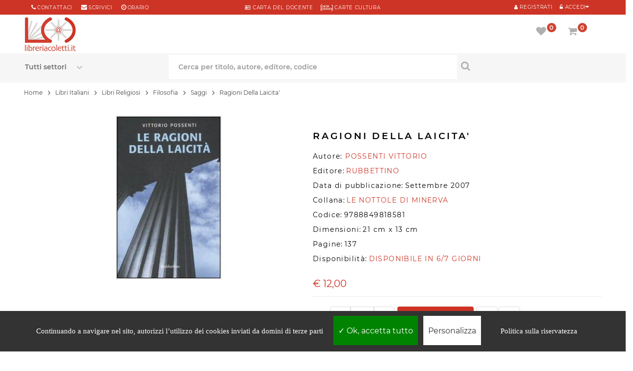

--- FILE ---
content_type: text/html; charset=UTF-8
request_url: https://www.libreriacoletti.it/libro/ragioni-della-laicita-possenti-vittorio/9788849818581
body_size: 16062
content:
<!DOCTYPE html>
<html lang="it">
<head>
<meta http-equiv="Content-type" content="text/html; charset=utf-8" />
<title>Ragioni Della Laicita' - Possenti Vittorio - Rubbettino</title>
<meta name="description" content="RAGIONI DELLA LAICITA' è un libro di POSSENTI VITTORIO, pubblicato da RUBBETTINO" />
<meta name="keywords" content="RAGIONI DELLA LAICITA', POSSENTI VITTORIO, libro RAGIONI DELLA LAICITA', libri di POSSENTI VITTORIO, compra online POSSENTI VITTORIO, ultimi libri POSSENTI VITTORIO, EAN 9788849818581" />
<meta name="author" content="POSSENTI VITTORIO">
<meta http-equiv="last-modified" content="2014-11-09@12:47:00 GMT" />
<meta name="robots" content="index,follow">
<link rel="shortcut icon" href="../../favicon.ico">
<link rel="icon" type="image/png" href="../../favicon-192x192.png" sizes="192x192">
<link rel="apple-touch-icon" sizes="180x180" href="../../apple-touch-icon-180x180.png">
<link rel="canonical" href="https://www.libreriacoletti.it/libro/ragioni-della-laicita-possenti-vittorio/9788849818581">
<meta name="viewport" content="width=device-width, initial-scale=1.0, maximum-scale=5.0, minimum-scale=1.0, user-scalable=yes">
<meta name="apple-mobile-web-app-capable" content="YES">
<meta name="apple-mobile-web-app-status-bar-style" content="black-translucent">
<meta name="apple-mobile-web-app-capable" content="YES">
<meta name="apple-mobile-web-app-status-bar-style" content="black-translucent">
<link rel="preload" href="../../font/montserrat-v14-latin-regular.woff2" as="font" type="font/woff2" crossorigin>
<link rel="preload" href="../../font/montserrat-v14-latin-600.woff2" as="font" type="font/woff2" crossorigin>
<link rel="preload" href="../../fonts/fontawesome-webfont.woff2?v=4.7.0" as="font" type="font/woff2" crossorigin>
<link rel="stylesheet" href="https://www.libreriacoletti.it/css/opt/dwopt-book.css" type="text/css" media="all">
<script type="text/javascript" src="../../js/jquery-3.4.1.min.js"></script>
<script type="text/javascript" src="../../js/bootstrap.min.js"></script>
<script type="text/javascript" src="https://www.libreriacoletti.it/js/opt/dwopt-book.js" async></script>
<script type="text/javascript" src="https://www.libreriacoletti.it/js/codex-fly.min.js" defer></script>
<link rel="preload" fetchpriority="high" as="image" href="../../images.php?filename=978884981858.jpg&t=l" type="image/jpeg"><style>
/* Tooltip container */
.tooltip-book {
 cursor:pointer;
  display: inline-block;
  
}

/* Tooltip text */
.tooltip-book .tooltiptext {top:-30px;
  visibility: hidden;
  width: 200px;
  background-color: #f6f6f6;
  color: #000;
  text-align: center;
  padding: 20px;
  border-radius: 6px;
 
  /* Position the tooltip text - see examples below! */
  position: absolute;
  z-index: 1;
}

/* Show the tooltip text when you mouse over the tooltip container */
.tooltip-book:hover .tooltiptext {
  visibility: visible;
}
</style>
<meta property="og:site_name" content="LibreriaColetti.it" />
<meta property="og:type" content="book" />
<meta property="og:title" content="Ragioni Della Laicita&#039;" />
<meta property="og:description" content="RAGIONI DELLA LAICITA' è un libro di POSSENTI VITTORIO, pubblicato da RUBBETTINO" />
<meta property="og:url" content="https://www.libreriacoletti.it/libro/ragioni-della-laicita-possenti-vittorio/9788849818581" />
<meta property="og:isbn" content="9788849818581" />
<meta property="og:image" content="https://www.libreriacoletti.it/images.php?filename=978884981858.jpg&t=l">
<script type="application/ld+json">
{
              "@context": "https://schema.org",
              "@type": "WebPage",
              "breadcrumb": "Libri Italiani > Libri Religiosi > Filosofia > Saggi",
              "mainEntity":{

               "@context": "https://schema.org",
               "@type": "Book",
               "@id": "978884981858",
               "url" : "https://www.libreriacoletti.it/libro/ragioni-della-laicita-possenti-vittorio/9788849818581",
               
               "author": 
               {
               "@type":"Person",
               "name":"POSSENTI VITTORIO"
               }
               ,
                              "bookFormat": "https://schema.org/Paperback",
               
               "datePublished" : "2007-09-24",
                              "image": "https://www.libreriacoletti.it/images.php?filename=978884981858.jpg&t=l",
               "inLanguage": "IT",
               "isbn": "9788849818581",
               "name": "Ragioni Della Laicita&#039;",
               "numberOfPages": "137",               "description": "Il dibattito sulla laicità è ripreso intensamente. Invece di restringerlo a una lotta per la supremazia tra le parti, è meglio comprenderlo come ricerca di una intesa tra pensiero religioso e pensiero secolare sui fondamenti prepolitici della vita civile e del diritto (vedi dialogo tra Habermas e Ratzinger), senza prendere l'imbeccata solo dalle scienze. La laicità ha le sue ragioni, che non sono forse quelle convenzionalmente attribuite ai cattolici, o viceversa ai 'laici'. Oggi la laicità va oltre il nesso religione-politica per investire le questioni bioetiche, la natura umana, la secolarizzazione, la domanda se lo scopo della politica sia solo la libertà. Questo accade in un'epoca in cui la religione torna nella sfera pubblica, mantenendo desta la sensibilità per le contraddizioni della modernizzazione. La 'nuova laicità' può giocare la sua parte nel contrastare l'attacco antiumanistico che si ripresenta nella storia e nella politica.",
                "offers": {
                    "@type": "Offer",
                    "availability": "https://schema.org/OutOfStock",
                    "itemCondition": "https://schema.org/NewCondition",
                    "price": "12.00",
                    "priceCurrency": "€"
                },
                "publisher": "RUBBETTINO",
                "potentialAction":{
                "@type":"ReadAction",
                 "target": {
                    "@type": "EntryPoint",
                    "urlTemplate": "https://www.libreriacoletti.it/libro/ragioni-della-laicita-possenti-vittorio/9788849818581",
                    "actionPlatform": [
                      "http://schema.org/DesktopWebPlatform",
                      "http://schema.org/AndroidPlatform",
                      "http://schema.org/IOSPlatform"
                    ]
                  },
                "expectsAcceptanceOf":{
                "@type":"Offer",
                "Price":"12.00",
                "category":"purchase",
                "priceCurrency":"EUR",
                "availability": "http://schema.org/OutOfStock",
                "eligibleRegion": [{
                        "@type": "Country",
                        "name": "IT"
                      },
                      {
                        "@type": "Country",
                        "name": "AR"
                      },
                      {
                        "@type": "Country",
                        "name": "AU"
                      },
                      {
                        "@type": "Country",
                        "name": "AT"
                      },
                      {
                        "@type": "Country",
                        "name": "AR"
                      },
                      {
                        "@type": "Country",
                        "name": "BE"
                      },
                      {
                        "@type": "Country",
                        "name": "BR"
                      },
                      {
                        "@type": "Country",
                        "name": "BG"
                      },
                      {
                        "@type": "Country",
                        "name": "CA"
                      },
                      {
                        "@type": "Country",
                        "name": "CL"
                      },
                      {
                        "@type": "Country",
                        "name": "CN"
                      },
                      {
                        "@type": "Country",
                        "name": "CO"
                      },
                      {
                        "@type": "Country",
                        "name": "HR"
                      },
                      {
                        "@type": "Country",
                        "name": "DK"
                      },
                      {
                        "@type": "Country",
                        "name": "KR"
                      },
                      {
                        "@type": "Country",
                        "name": "EC"
                      },
                      {
                        "@type": "Country",
                        "name": "EG"
                      },
                      {
                        "@type": "Country",
                        "name": "FI"
                      },
                      {
                        "@type": "Country",
                        "name": "FR"
                      },
                      {
                        "@type": "Country",
                        "name": "DE"
                      },
                      {
                        "@type": "Country",
                        "name": "UK"
                      },
                      {
                        "@type": "Country",
                        "name": "GR"
                      },
                      {
                        "@type": "Country",
                        "name": "IE"
                      },
                      {
                        "@type": "Country",
                        "name": "LV"
                      },
                      {
                        "@type": "Country",
                        "name": "LT"
                      },
                      {
                        "@type": "Country",
                        "name": "MT"
                      },
                      {
                        "@type": "Country",
                        "name": "MX"
                      },
                      {
                        "@type": "Country",
                        "name": "NO"
                      },
                      {
                        "@type": "Country",
                        "name": "NL"
                      },
                      {
                        "@type": "Country",
                        "name": "PY"
                      },
                      {
                        "@type": "Country",
                        "name": "PE"
                      },
                      {
                        "@type": "Country",
                        "name": "PL"
                      },
                      {
                        "@type": "Country",
                        "name": "PT"
                      },
                      {
                        "@type": "Country",
                        "name": "CZ"
                      },
                      {
                        "@type": "Country",
                        "name": "SK"
                      },
                      {
                        "@type": "Country",
                        "name": "RO"
                      },
                      {
                        "@type": "Country",
                        "name": "SM"
                      },
                      {
                        "@type": "Country",
                        "name": "SI"
                      },
                      {
                        "@type": "Country",
                        "name": "ES"
                      },
                      {
                        "@type": "Country",
                        "name": "SE"
                      },
                      {
                        "@type": "Country",
                        "name": "CH"
                      },
                      {
                        "@type": "Country",
                        "name": "HU"
                      },
                      {
                        "@type": "Country",
                        "name": "US"
                      },
                      {
                        "@type": "Country",
                        "name": "VE"
                      }
                      ]

}}}
}],
"datePublished" : "2007-09-24"
}
</script>
<script>
$(document).ready(function(){
$(".slidingDiv").hide();
$(".show_other").show();
$('.show_other').click(function(){
$(".slidingDiv").slideToggle();
});
});
var calculateWordDimensions = function(text, classes, escape) {
classes = classes || [];
if (escape === undefined) {
escape = true;
}
classes.push('textDimensionCalculation');
var div = document.createElement('div');
div.setAttribute('class', classes.join(' '));
if (escape) {
$(div).text(text);
} else {
div.innerHTML = text;
}
document.body.appendChild(div);
var dimensions = {
width : jQuery(div).outerWidth(),
height : jQuery(div).outerHeight()
};
div.parentNode.removeChild(div);
return dimensions;
};
</script>
<!--[if IE 9]> <link rel="stylesheet"css/ie9.css" type="text/css" media="all" /><![endif]-->
<style type="text/css">
.fancybox-margin{margin-right:17px;}.lists{overflow:hidden;}
.elimore > a, .elimore_showonly > a{display:block;padding:10px;text-align:center;text-transform:uppercase;color:#000;border: 0;border-bottom: 1px solid #eee;}
a:hover{color:000000;}
.textDimensionCalculation {position: absolute;visibility: hidden;font-size: 12px;font-family:  "Montserrat", sans-serif;height: auto;width: auto;white-space: nowrap;}
</style>
</head>
<body  itemscope="" itemtype="http://schema.org/Book" class="content-v6 index patternnone layout-full slider-imgpr-1 secondImage-1" data-content="content-v6">
<div id="wrapper"> 
<div class="wsmenucontainer"> 
<div class="bgr_header1"> 
<div class="container"> 
<div id="mobile_bar" class="col-sm-3"> 
<div class="button222">
<a class="" href="tel:+39066868490" title="Chiama al numero 066868490 per info"> <span class="fa fa-phone" aria-label="Chiama al numero 066868490 per info"></span> </a> 
</div>
<div class="button222">
<a class="" href="mailto:libreria@libreriacoletti.it" title="Scrivi a libreria@libreriacoletti.it"> <span class="fa fa-envelope" aria-label="Scrivi a libreria@libreriacoletti.it"></span> </a>
</div>
</div>
<div id="block_right" class="col-sm-4  col-xs-12"> 
<div class="sp_customhtml_1_1496147202827866761 spcustom_html"> 
<div> 
<div class="welcome-msg"> 
<div class="list-msg"> 
<div> 
<div style="margin-right: 0px;"> 
<span class="sp-ic fa fa-phone color-theme"></span> 
<a style="margin-right: 15px;" title="Contattaci" href="https://www.libreriacoletti.it/contatti-libreria-coletti.php">Contattaci</a> 
<span class="sp-ic fa fa-envelope color-theme"></span> 
<a title="libreria@libreriacoletti.it" href="mailto:libreria@libreriacoletti.it">scrivici</a> 
<span style="margin-left: 15px;" class="sp-ic fa fa-clock-o color-theme"></span> 
<a title="Orari Libreria Coletti" href="https://www.libreriacoletti.it/orario-libreria-coletti.php">orario</a> 
</div>
</div>
</div>
</div>
</div>
</div>
</div>
<div id="block_right1" class="DsNot col-sm-4  col-xs-12"> 
<div class="sp_customhtml_1_1496147202827866761 spcustom_html"> 
<div> 
<div class="welcome-msg"> 
<div> 
<div> 
<div style="text-align:center"> 
<ul class="list-msg">
<li>
<a href="https://www.libreriacoletti.it/carta-docente-libreria-coletti.php" title="Carta del docente"> <span class="sp-ic fa fa-address-card-o color-theme"></span> CARTA del DOCENTE</a> &nbsp; &nbsp; <a href="https://www.libreriacoletti.it/carte-cultura-libreria-coletti.php" title="Carte Cultura"> <span class="sp-ic color-theme"><img src="../../images/icona-carte-cultura.png" alt="Carte Cultura"></span> CARTE CULTURA</a>
</li>
</ul>
</div>
</div>
</div>
</div>
</div>
</div>
</div>
<div id="block_left" class="pull-right col-sm-4"> 
<div class="custom-header-area"> 

<div id="user_infoblock-top"> 
<div class="links">
<cite class="sp-ic fa fa-unlock-alt color-theme Registr1"></cite> 
<a href="javascript:void(0);" data-toggle="modal" data-target="#login_form"><span class="Registr">Accedi</span></a> 
</div>
</div>
<div id="user1_infoblock-top" style="float:right"> 
<div class="links">
<a href="../../login.php" title="My Account" rel="nofollow"> <span class="sp-ic fa fa-user color-theme Registr1"></span> <span class="Registr">Registrati</span> </a> 
</div>
</div>
<div class="modal fade" id="login_form" tabindex="-1" role="dialog" aria-hidden="true" style="display: none;"> 
<div class="modal-dialog block-popup-login"> 
<a href="javascript:void(0)" title="Close" class="close close-login" data-dismiss="modal">Close</a> 
<div class="tt_popup_login"></div>
<form method="post" class="login" id="login_ajax">
<div class="block-content"> 
<div class="col-reg registered-account" style="width:100%"> 
<div class="title_login">Accedi con i tuoi dati</div>
<div style="clear:both;width:100%;height:10px;"></div>
<div class="email-input"> 
<input type="text" class="input-text2" name="email" id="email" placeholder="Email">
</div>
<div class="pass-input"> 
<input class="input-text2" type="password" placeholder="Password" name="password" id="password">
</div>
<div class="ft-link-p">
<a href="../../recupero-password.php" title="Password Dimenticata">Password dimenticata?</a> 
</div>
<div class="actions"> 
<div class="submit-login"> 
<input type="submit" class="button bt-1" name="login" value="ACCEDI">
</div>
</div>
<div id="login_message"></div>
</div><div style="width:100%;clear:both;height:20px"></div>
<div class="col-reg login-customer"> 
<div class="title_page">Sei nuovo su libreriacoletti.it? 
</div>
<p class="note-reg"><strong><a href="https://www.libreriacoletti.it/login.php" alt="Registrati">Registrati ora!</a></strong></p>
<a href="" title="Register" class="btn-reg-popup"></a> </div>
</div>
</form>
<div class="clear"></div>
</div>
</div>   
                 
</div>
</div>
</div>
</div>
<div class="wsmobileheader clearfix"> 
<div style="position:absolute;z-index:99;width:60px;height:60px;"><a id="wsnavtoggle" class="wsanimated-arrow"><span></span></a> 
</div>
<span class="smllogo"><a class="logo" href="https://www.libreriacoletti.it" title="Libreria cattolica online"> 
<img class="lazy" data-src="../../images/libreria-cattolica.jpg" alt="Libreria cattolica online" width="104px" height:"74px;" src="../../images/libreria-cattolica.jpg">
</a></span> 
<div class="wssearch clearfix"> <i class="fa fa-search"></i> <i class="fa fa-times"></i> 
<div class="wssearchform clearfix"> 
<form action="../../search.php" method="post">
<div class="spr_selector" style="float:left"> 
<select class="spr_select" name="oggetto">
<option value="">Tutti i settori</option>
<option value="libri"> - Libri </option>
<option value="librispagnoli"> - Libri Spagnoli</option>
<option value="cd"> - CD </option>
<option value="dvd"> - DVD </option>
<option value="oggetto"> - Oggetti </option>
</select>
</div>
<input type="text" name="q" placeholder="Cerca per titolo, autore o editore">
</form>
</div>
</div>
<div class="p25 Mright5"> <nav class="wsmenu3 clearfix"> 
<ul class="wsmenu3-list">
<li class="wscarticon clearfix"> 
<div class="shopping_cart clearfix"> 
<a href="../../carrello.php" title="Vai al carrello" rel="nofollow"> <i class="fs fa-shopping-cart" id="shop_icon1" aria-hidden="true"></i>  <em class="roundpoint numprodcart">0</em><span class="hidetxt">Carrello</span></a> 
<div class="cart_block block exclusive" id="cart_infor"> 
<div class="block_content"> 
<div class="cart_block_list" style="z-index:999"> 
<p class="recent_items " style="display: none;">I tuoi prodottii <span>Prezzo</span></p>
<p class="cart_block_no_products" style="display: block;"> Il tuo carrello &eacute; vuoto </p>
<div class="list-products mCustomScrollbar _mCS_1 mCS_no_scrollbar"> 
<div  class="mCustomScrollBox mCS-light mCSB_vertical mCSB_inside" tabindex="0" style="max-height: none;"> 
<div class="mCSB_1_container mCSB_container mCS_y_hidden mCS_no_scrollbar_y" style="position: relative; left: 0px; top: 0px;" dir="ltr"> 
<dl class="products hide">
</dl>
</div>
<div class="mCSB_1_scrollbar_vertical mCSB_scrollTools mCSB_1_scrollbar mCS-light mCSB_scrollTools_vertical" style="display: none;"> 
<div class="mCSB_draggerContainer"> 
<div class="mCSB_1_dragger_vertical mCSB_dragger" style="position: absolute; min-height: 30px; top: 0px;" oncontextmenu="return false;"> 
<div class="mCSB_dragger_bar" style="line-height: 30px;"></div>
</div>
<div class="mCSB_draggerRail"></div>
</div>
</div>
</div>
</div>
<div class="cart-prices"> 
<div class="price-total">
<span class="price_text">Totale  : </span> <span class="price cart_block_total ajax_block_cart_total">&#8364; 0,00</span> 
</div>
<div class="buttons"> 
<a  class="btn btn-default button button-small" href="../../carrello.php" title="Vai al carrello" rel="nofollow"> Carrello </a> 
</div>
</div>
</div>
</div>
</div>
</div>
<div class="layer_cart_overlay"></div>
</li>
<li aria-haspopup="true" class="wsshopmyaccount"> 
<div class="shopping_cart clearfix"> 
<a href="../../account-preferiti.php" title="Vedi la tua lista preferiti" rel="nofollow"> <i class="fs fa-heart" aria-hidden="true" id="wish_icon1"></i>  <em class="roundpoint num_favorites">0</em><span class="hidetxt">Preferiti</span></a> 
<div class="cart_block block exclusive" id="wish_infor"> 
<div class="block_content"> 
                            
<div class="cart_block_list"> 
<p class="recent_items " style="display: none;">Preferiti <span>Prezzo</span></p>
<p class="cart_block_no_products" style="display: block;"> Nessun prodotto nella lista preferiti </p>
<div class="list-products mCustomScrollbar _mCS_1 mCS_no_scrollbar"> 
<div class="mCSB_1 mCustomScrollBox mCS-light mCSB_vertical mCSB_inside" tabindex="0" style="max-height: none;"> 
                        <div class="mCSB_1_container mCSB_container mCS_y_hidden mCS_no_scrollbar_y" style="position: relative; left: 0px; top: 0px;" dir="ltr"> 
                          <dl class="products hide">
                                                      </dl>
                        </div>
<div class="mCSB_1_scrollbar_vertical mCSB_scrollTools mCSB_1_scrollbar mCS-light mCSB_scrollTools_vertical" style="display: none;"> 
<div class="mCSB_draggerContainer"> 
<div class="mCSB_1_dragger_vertical mCSB_dragger" style="position: absolute; min-height: 30px; top: 0px;" oncontextmenu="return false;"> 
<div class="mCSB_dragger_bar" style="line-height: 30px;"></div>
</div>
<div class="mCSB_draggerRail"></div>
</div>
</div>
</div>
</div>
<div class="cart-prices"> 
<div class="buttons"> 
<a  class="btn btn-default button button-small" href="../../account-preferiti.php" title="Vedi la tua lista preferiti" rel="nofollow">  Preferiti </a> 
</div>
</div>
</div>
</div>
</div>
</div>
<div class="layer_cart_overlay"></div>
</li>
</ul>
</nav> 
</div>
</div>
</div>
  
<div class="headerfull">
<div class="row">
<div class="wsmain clearfix"> 
<div class="smllogo">
<a class="logo" href="https://www.libreriacoletti.it/" title="Libreria cattolica online"> <img src="../../images/libreria-cattolica.jpg" alt="Libreria cattolica online">  </a> 
</div>
<nav class="wsmenu clearfix"> 
<div class="overlapblackbg"></div>
<ul class="wsmenu-list">
<li aria-haspopup="true" class="linkMobMenu"><span class="wsmenu-click">
<i class="wsmenu-arrow fa fa-angle-right"></i></span>
<span class="wsmenu-click"><i class="wsmenu-arrow fa fa-angle-right"></i></span>
<a href="https://www.libreriacoletti.it/sconti-libri.php" class="navtext"><span></span>  <div class="dfd-list-icon-block text-center"> <img src="https://www.libreriacoletti.it/images/sconti.png" style="padding-right:5px">  </div> <span>Sconti e offerte</span></a>       
</li>
<li aria-haspopup="true" class="linkMobMenu"><span class="wsmenu-click">
<i class="wsmenu-arrow fa fa-angle-right"></i></span>
<span class="wsmenu-click"><i class="wsmenu-arrow fa fa-angle-right"></i></span>
<a href="https://www.libreriacoletti.it/carta-regalo-libreria-coletti.php" class="navtext"><span></span> <div class="dfd-list-icon-block text-center"> <img src="https://www.libreriacoletti.it/images/promo.png" style="padding-right:5px">  </div> <span>Carta regalo</span></a>       
</li>
<li aria-haspopup="true" class="linkMobMenu"><span class="wsmenu-click">
<i class="wsmenu-arrow fa fa-angle-right"></i></span>
<span class="wsmenu-click"><i class="wsmenu-arrow fa fa-angle-right"></i></span>
<a href="https://www.libreriacoletti.it/spedizione-libri.php" class="navtext"><span></span> <div class="dfd-list-icon-block text-center"> <img src="https://www.libreriacoletti.it/images/shipping2.png" style="padding-right:5px"> </div> <span>Spedizione gratuita</span></a>       
</li>
<li aria-haspopup="true" class="linkMobMenu"><span class="wsmenu-click">
<i class="wsmenu-arrow fa fa-angle-right"></i></span>
<span class="wsmenu-click"><i class="wsmenu-arrow fa fa-angle-right"></i></span>
<a href="https://www.libreriacoletti.it/librerie-condizioni-riservate.php" class="navtext"><span></span> <div class="dfd-list-icon-block text-center"> <img src="https://www.libreriacoletti.it/images/books-03.png" style="padding-right:5px"> </div> <span>Sei una libreria?</span></a>       
</li>
</ul>
</nav>  
<div class="p2 Mright"> <nav class="wsmenu2 clearfix"> 
<ul class="wsmenu2-list">        
<li class="wscarticon clearfix"> 
<div class="shopping_cart clearfix">
<a href="../../carrello.php" title="Vai al carrello" rel="nofollow"> <i class="fs fa-shopping-cart" id="shop_icon2" aria-hidden="true"></i> <em class="roundpoint numprodcart">0</em><span class="hidetxt">Carrello</span></a> 
<div class="cart_block block exclusive" id="cart_info"> 
<div class="block_content"> 
<div class="cart_block_list"> 
<p class="recent_items " style="display: none;">I tuoi prodotti <span>Prezzo</span></p>
<p class="cart_block_no_products" style="display: block;"> Il tuo carrello &egrave;  vuoto </p>
<div class="list-products mCustomScrollbar _mCS_1 mCS_no_scrollbar"> 
<div class="mCSB_1 mCustomScrollBox mCS-light mCSB_vertical mCSB_inside" tabindex="0" style="max-height: none;"> 
                          <div class=" mCSB_1_container mCSB_container mCS_y_hidden mCS_no_scrollbar_y" style="position: relative; left: 0px; top: 0px;" dir="ltr"> 
                            <dl class="products hide">
                                                          </dl>
                          </div>
<div class="mCSB_1_scrollbar_vertical mCSB_scrollTools mCSB_1_scrollbar mCS-light mCSB_scrollTools_vertical" style="display: none;"> 
<div class="mCSB_draggerContainer"> 
<div class="mCSB_1_dragger_vertical mCSB_dragger" style="position: absolute; min-height: 30px; top: 0px;" oncontextmenu="return false;"> 
<div class="mCSB_dragger_bar" style="line-height: 30px;"></div>
</div>
<div class="mCSB_draggerRail"></div>
</div>
</div>
</div>
</div>
<div class="cart-prices"> 
<div class="price-total"> 
<span class="price_text">Totale : </span> <span class="price cart_block_total ajax_block_cart_total">&#8364; 0,00</span> 
</div>
<div class="buttons"> 
<a class="btn btn-default button button-small" href="../../carrello.php" title="Vai al carrello" rel="nofollow"> Carrello </a> 
</div>
</div>
</div>
</div>
</div>
</div>
<div class="layer_cart_overlay"></div>
</li>
<li aria-haspopup="true" class="wsshopmyaccount"> 
<div class="shopping_cart clearfix">
<a href="../../account-preferiti.php" title="Vedi la tua lista preferiti" rel="nofollow"> <i class="fs fa-heart" aria-hidden="true" id="wish_icon2"></i>  <em class="roundpoint num_favorites">0</em><span class="hidetxt">Preferiti</span></a> 
<div class="cart_block block exclusive" id="wish_info"> 
<div class="block_content"> 
<div class="cart_block_list"> 
<p class="recent_items " style="display: none;">Preferiti <span>Prezzo</span></p>
<p class="cart_block_no_products" style="display: block;"> Nessun prodotto nella lista preferiti </p>
<div class="list-products mCustomScrollbar _mCS_1 mCS_no_scrollbar"> 
<div class="mCSB_1mCustomScrollBox mCS-light mCSB_vertical mCSB_inside" tabindex="0" style="max-height: none;"> 
                          <div class="mCSB_1_container mCSB_container mCS_y_hidden mCS_no_scrollbar_y" style="position: relative; left: 0px; top: 0px;" dir="ltr"> 
                            <dl class="products hide">
                                                          </dl>
                          </div>
<div class="mCSB_1_scrollbar_vertical mCSB_scrollTools mCSB_1_scrollbar mCS-light mCSB_scrollTools_vertical" style="display: none;"> 
<div class="mCSB_draggerContainer"> 
<div class=" mCSB_1_dragger_vertical mCSB_dragger" style="position: absolute; min-height: 30px; top: 0px;" oncontextmenu="return false;"> 
<div class="mCSB_dragger_bar" style="line-height: 30px;"></div>
</div>
<div class="mCSB_draggerRail"></div>
</div>
</div>
</div>
</div>
<div class="cart-prices"> 
<!--<div class="cart-prices-line first-line">
<span class="price_text">
Shipping :
</span>
<span class="price cart_block_shipping_cost ajax_cart_shipping_cost"> Spedizione gratuita! </span>
</div>
</div>-->
<div class="buttons">
<a class="btn btn-default button button-small" href="../../account-preferiti.php" title="Vedi la tua lista preferiti" rel="nofollow"> Preferiti </a> 
</div>
</div>
</div>
</div>
</div>
</div>
<div class="layer_cart_overlay"></div>
</li>
</ul>
</nav> 
</div>
</div> 
</div>
<div class="headerfull11 header_v6 "> 
<div class="row"> 
<div class="wsmain clearfix ">    
<div id="block_search" class="col-lg-12 col-md-888"> 
<div class="sp_searchpro"> 
<div id="sp_search_pro_1" class="spr-container"> 
<form class="sprsearch-form  hidden-box" method="get" action="../../search.php">
<div class="spr_selector"> 
<label class="fs fa-angle-down" for="oggetto" aria-label="Seleziona un settore"></label>
<select class="spr_select" name="oggetto" id="oggetto">
<option value="">Tutti settori</option>
<option value="">Tutti i settori</option>
<option value="libri"> - Libri </option>
<option value="librispagnoli"> - Libri Spagnoli</option>
<option value="cd"> - CD </option>
<option value="dvd"> - DVD </option>
<option value="oggetto"> - Articoli religiosi </option>
</select>
</div>
<div class="text-search" style="float:left"> 
<label for="q" aria-label="Cerca per titolo, autore, editore, codice"></label>
<input class="spr-query ac_input" type="text" name="q" id="q" value="" placeholder="Cerca per titolo, autore, editore, codice" autocomplete="off">
</div>
<button value="Search" class="spr-search-button" aria-label="Cerca per titolo, autore, editore, codice" type="submit"> <i class="fs fa-search " aria-hidden="true"></i> </button> 
</form>
</div>
</div>
</div>      
</div>
</div>
</div>
</div> 
</div> <div class="clearMin pdtop11"></div>
<div class="breadcrumb-container  pdBook">
<div class="container">
<div class="row">
<nav aria-label="breadcrumb">
  <div class="breadcrumb" vocab="https://schema.org/" typeof="BreadcrumbList"><span class="breadLink" property="itemListElement" typeof="ListItem"><a property="item" typeof="WebPage" href="https://www.libreriacoletti.it/"><span property="name">Home</span></a><meta property="position" content="1"></span>
<span class="navigation-pipe hidden-inline-block-sm hidden-inline-block-xs">&gt;</span> <span class="breadLink hidden-inline-block-sm hidden-inline-block-xs"><span property="itemListElement" typeof="ListItem"><a property="item" typeof="WebPage" href="https://www.libreriacoletti.it/libri-italiani.html"><span property="name">Libri Italiani</span></a><meta property="position" content="2"></span></span> <span class="navigation-pipe hidden-inline-block-sm hidden-inline-block-xs">&gt;</span> <span class="breadLink hidden-inline-block-sm hidden-inline-block-xs"><span property="itemListElement" typeof="ListItem"><a property="item" typeof="WebPage" href="https://www.libreriacoletti.it/libri-religiosi.html"><span property="name">Libri Religiosi</span></a><meta property="position" content="3"></span></span> <span class="navigation-pipe hidden-inline-block-sm hidden-inline-block-xs">&gt;</span> <span class="breadLink hidden-inline-block-sm hidden-inline-block-xs"><span property="itemListElement" typeof="ListItem"><a property="item" typeof="WebPage" href="https://www.libreriacoletti.it/libri-religiosi-filosofia.html"><span property="name">Filosofia</span></a><meta property="position" content="4"></span></span> <span class="navigation-pipe">&gt;</span> <span class="breadLink"><span property="itemListElement" typeof="ListItem"><a property="item" typeof="WebPage" href="https://www.libreriacoletti.it/libri-religiosi-filosofia-saggi.html"><span property="name">Saggi</span></a><meta property="position" content="5"></span></span> <span class="navigation-pipe">&gt;</span> <span class="breadText" property="itemListElement" typeof="ListItem"><span property="name">Ragioni Della Laicita'</span><meta property="position" content="6"></span></div>
</nav>
</div>
</div>
</div>
<div class="columns-container">
<div id="columns" class="pdtop container pdBook">
<div class="row">
<div class="content-info-product col-xs-12">
<div class="col-lg-6 col-md-6 col-sm-6 col-xs-book">
<div id="image-block" style="text-align:center"> <span id="view_full_size"> <img id="zoom_03" itemprop="image" src="../../images.php?filename=978884981858.jpg&t=l" alt="RAGIONI DELLA LAICITA&#039;" ></span></div><p class="resetimg clear no-print"> <span id="wrapResetImages" style="display: none;"> <a href="#" name="resetImages"> <i class="fa fa-repeat"></i> Visualizza tutte le immagini </a> </span> </p>
</div>
<div class=" col-lg-6 col-md-6 col-sm-6 col-xs-book">
<h1 class="product_name" itemprop="name">RAGIONI DELLA LAICITA&#039;</h1>
<p class="detail_statut"> <span class="detail_label">Autore: </span><span itemscope itemprop="author" itemtype="http://schema.org/Person"><a href="https://www.libreriacoletti.it/libri-di-possenti-vittorio.html"><span itemprop="name" class="detail_value">POSSENTI VITTORIO</span></a></span>&nbsp;</p><p></p>

<p class="detail_statut"> <span class="detail_label">Editore:</span> <span itemscope itemprop="publisher" itemtype="http://schema.org/Organization" class="detail_value"><a href="https://www.libreriacoletti.it/libri_rubbettino.html" itemprop="url" class="detail_value">RUBBETTINO</a></span></p>
<p class="detail_statut"> <span class="detail_label">Data di pubblicazione:</span> <span itemprop="datePublished" content="2007-09-24" class="detail_label">Settembre 2007</span></p>
<p class="detail_statut"> <span class="detail_label">Collana:</span> <a href="https://www.libreriacoletti.it/libri-della-collana-le-nottole-di-minerva.html"><span class="detail_value">LE NOTTOLE DI MINERVA</span></a></p>

<p class="detail_statut"> <span class="detail_label">Codice:</span> <span itemprop="isbn" class="detail_label">9788849818581</span></p>
<p class="detail_statut"> <span class="detail_label">Dimensioni:</span> <span class="detail_label">21 cm x 13 cm</span></p><p class="detail_statut"> <span class="detail_label">Pagine:</span> <span itemprop="numberOfPages" class="detail_label">137</span></p><p class="detail_statut"> <span class="detail_label">Disponibilità:</span> <span class="detail_value">DISPONIBILE IN 6/7 GIORNI</span></p>
<br />
<div class="content_prices clearfix">
<div class="price">
<p class="our_price_display" itemprop="offers" itemscope="" itemtype="http://schema.org/Offer">
<meta itemprop="url" content="https://www.libreriacoletti.it/libro/ragioni-della-laicita-possenti-vittorio/9788849818581"><link itemprop="availability" href="http://schema.org/OutOfStock" content="OutOfStock">
<span itemprop="priceCurrency" content="EUR" class="price product-price1"> € <span itemprop="price" content="12">12,00</span></span>

</p>
<p id="reduction_amount" style="display:none"> <span id="reduction_amount_display">  </span> </p>
<p id="old_price" class="hidden"> <span id="old_price_display"></span> </p>
</div>
<div class="clear"></div>
</div>
<!-- add to cart form-->
<form id="buy_block" action="" method="post">
<div class="box-info-product">
<div class="product_attributes clearfix">
<div id="quantity_wanted_p">
<label for="quantity" aria-label="Aggiungi un altro">Qt:</label>
<div class="qty">
<div class="number-input">
<button  type="button" aria-label="Diminuisci" onclick="this.parentNode.querySelector('#quantity').stepDown()" ></button>
<input type="number" id="quantity" name="quantity" class="quantity" value="1" min="1">
<button type="button" aria-label="Aggiungi" onclick="this.parentNode.querySelector('#quantity').stepUp()" class="plus"></button>
</div>
<input type="hidden" id="product_code" name="product_code" value="9788849818581" />
<input type="hidden" name="product_name" value="RAGIONI DELLA LAICITA&#039;" />
</div>
</div>
<div class="box-cart-bottom">
<div>
<p id="add_to_cart" class="buttons_bottom_block no-print ">
<button type="submit" name="Submit" class="exclusive add-to-cart" title="Aggiungi al carrello"> <i class="fb fa-shopping-cart" aria-hidden="true"></i> Aggiungi </button>
</p>
</div></div>
<div class="box-cart-bottom"> <div>
<div class="wishlist_button1">
<button class="addToWishlist wishlistProd_8" data-toggle="tooltip" title="Aggiungi il libro alla lista dei preferiti" href="javascript:void(0);" rel="nofollow"> <i class="fa fa-heart-o" aria-hidden="true" aria-label="Aggiungi il libro alla lista dei preferiti"></i> </button> </div>
<div class="btn-share sh"> <a class="button add_share" href="#" title="Share this"><i class="fa fa-share-alt" aria-hidden="true"></i></a>
<div class="ytc-sociamedia">
<div class="addthis_inline_follow_toolbox">
<div id="atftbx" class="at-follow-tbx-element addthis-smartlayers addthis-animated at4-show">
<div class="addthis_toolbox addthis_default_style">
<button class="at300b at-follow-btn" data-svc="facebook" data-svc-id="LibreriaColetti.it/" title="Segui Libreria Coletti su Facebook" href="http://www.facebook.com/LibreriaColetti.it/" target="_blank" rel="noreferrer">
<span >
<i class="fs fa-facebook" aria-hidden="true" aria-label="Segui Libreria Coletti su Facebook"></i>
</span>
</span></button><div class="atclear"></div></div></div>
</div>
</div>
</div>
</div>
</div>
</div>
</div>
</form>
<form class="cart_form" action="../../show_cart.php" method="post">
<input type="hidden" name="product_code" value="9788849818581" />
<input type="hidden" name="product_name" value="RAGIONI DELLA LAICITA&#039;" />
<input type="hidden" name="quantity" value="1" />
</form><p>
<div class="row">
  <div class="col-xs-1" style="text-align:center;min-height:70px;"><i class="fs fa-exclamation" aria-hidden="true"></i></div>
<div  class="col-xs-11 txBig" style="float:right;min-height:70px;"> Spedizione gratis per ordini sopra i 69,99 € <br />(per pagamenti effettuati con carta di credito o PayPal.)</div>
</div>
</p>
</div>

<div class="clearOgg"></div>

<div class="featured-products">
<h3 class="book_block"> Descrizione di "RAGIONI DELLA LAICITA&#039;" </h3>
</div>
<div class="tab-content">
<section id="idTab1" class="page-product-box active">
<div class="rte">
<div class="elimore txBig" itemprop="description"> Il dibattito sulla laicità è ripreso intensamente. Invece di restringerlo a una lotta per la supremazia tra le parti, è meglio comprenderlo come ricerca di una intesa tra pensiero religioso e pensiero secolare sui fondamenti prepolitici della vita civile e del diritto (vedi dialogo tra Habermas e Ratzinger), senza prendere l'imbeccata solo dalle scienze. La laicità ha le sue ragioni, che non sono forse quelle convenzionalmente attribuite ai cattolici, o viceversa ai 'laici'. Oggi la laicità va oltre il nesso religione-politica per investire le questioni bioetiche, la natura umana, la secolarizzazione, la domanda se lo scopo della politica sia solo la libertà. Questo accade in un'epoca in cui la religione torna nella sfera pubblica, mantenendo desta la sensibilità per le contraddizioni della modernizzazione. La 'nuova laicità' può giocare la sua parte nel contrastare l'attacco antiumanistico che si ripresenta nella storia e nella politica. </div>
<script src="../../js/jquery.elimore.js"></script>
<script>
$(".elimore").elimore();
$(".elimore_showonly").elimore({showOnly:true});
</script>
</div>
</section>
</div>
<div class="clearStatic"></div>
<div class="moduletable  featured-products ">
<div class="box-title">
<h3 class="title_block"> Altri libri dell'autore </h3>
<div class="bttutti1"> vedi tutti i libri di  <a href="https://www.libreriacoletti.it/libri-di-possenti-vittorio.html">POSSENTI VITTORIO</a></div>
</div>
<div class="extraslider-inner product_list grid " data-effect="none">
<div class="slidebook owl-carousel owl-theme">
<div class="item-wrapper"><div itemscope="" itemtype="http://schema.org/Book" class="product-container">
        
        <meta itemprop="isbn" content="9791222318974"> 
        
        <div class="left-block"><div class="product-image-container"><a class="product-image" href="https://www.libreriacoletti.it/libros-espanol/grandezza-della-metafisica-opere-teoretiche-scelte-vol-1/9791222318974" title="GRANDEZZA DELLA METAFISICA. OPERE TEORETICHE SCELTE. VOL. 1">
        <img itemprop="image" class="img_1 owl-lazy" src="[data-uri]" data-src="./../../images.php?filename=979122231897.jpg&amp;t=" content="./../../images.php?filename=979122231897.jpg&amp;t="  alt="GRANDEZZA DELLA METAFISICA. OPERE TEORETICHE SCELTE. VOL. 1" />
        </a>
        <div class="quick"> 
        <div class="quick-view-bgr"> 
        <a class="quick-view" href="https://www.libreriacoletti.it/libros-espanol/grandezza-della-metafisica-opere-teoretiche-scelte-vol-1/9791222318974" title="GRANDEZZA DELLA METAFISICA. OPERE TEORETICHE SCELTE. VOL. 1" data-rel=""><i class="fa fa-link"></i></a>
        </div>
        </div>
        </div><div class="right-block"><div class="eq"><h5 itemprop="name" class="product-name"><a href="https://www.libreriacoletti.it/libros-espanol/grandezza-della-metafisica-opere-teoretiche-scelte-vol-1/9791222318974" itemprop="url">GRANDEZZA DELLA METAFISICA. OPERE TEORETICHE SCELTE. VOL. 1</a></h5>        
        <h5 itemprop="author" class="product-autore" itemscope itemtype="http://schema.org/Person"><a href="https://www.libreriacoletti.it/libri-di-possenti-vittorio.html"  itemprop="url">Possenti Vittorio</a></h5></div>
        <div class="comments_note"><div class="star_content"></div>
        </div>
        <div class="price-box" itemprop="offers" itemscope="" itemtype="http://schema.org/Offer"><div class="price product-price"><meta itemprop="gtin13" content="9791222318974"><meta itemprop="url" content="https://www.libreriacoletti.it/libros-espanol/grandezza-della-metafisica-opere-teoretiche-scelte-vol-1/9791222318974"><meta itemprop="availability" href="http://schema.org/OutOfStock" content="OutOfStock"><span class="b-product_price-sales"><span itemprop="priceCurrency" content="EUR">&euro;</span> <span itemprop="price" content="30">30,00</span></span></div>
        </div>
        </div>
        </div>
        </div></div><div class="item-wrapper"><div itemscope="" itemtype="http://schema.org/Book" class="product-container">
        
        <meta itemprop="isbn" content="9791222318981"> 
        
        <div class="left-block"><div class="product-image-container"><a class="product-image" href="https://www.libreriacoletti.it/libros-espanol/grandezza-della-metafisica-opere-teoretiche-scelte-vol-2/9791222318981" title="GRANDEZZA DELLA METAFISICA. OPERE TEORETICHE SCELTE. VOL. 2">
        <img itemprop="image" class="img_1 owl-lazy" src="[data-uri]" data-src="./../../images.php?filename=979122231898.jpg&amp;t=" content="./../../images.php?filename=979122231898.jpg&amp;t="  alt="GRANDEZZA DELLA METAFISICA. OPERE TEORETICHE SCELTE. VOL. 2" />
        </a>
        <div class="quick"> 
        <div class="quick-view-bgr"> 
        <a class="quick-view" href="https://www.libreriacoletti.it/libros-espanol/grandezza-della-metafisica-opere-teoretiche-scelte-vol-2/9791222318981" title="GRANDEZZA DELLA METAFISICA. OPERE TEORETICHE SCELTE. VOL. 2" data-rel=""><i class="fa fa-link"></i></a>
        </div>
        </div>
        </div><div class="right-block"><div class="eq"><h5 itemprop="name" class="product-name"><a href="https://www.libreriacoletti.it/libros-espanol/grandezza-della-metafisica-opere-teoretiche-scelte-vol-2/9791222318981" itemprop="url">GRANDEZZA DELLA METAFISICA. OPERE TEORETICHE SCELTE. VOL. 2</a></h5>        
        <h5 itemprop="author" class="product-autore" itemscope itemtype="http://schema.org/Person"><a href="https://www.libreriacoletti.it/libri-di-possenti-vittorio.html"  itemprop="url">Possenti Vittorio</a></h5></div>
        <div class="comments_note"><div class="star_content"></div>
        </div>
        <div class="price-box" itemprop="offers" itemscope="" itemtype="http://schema.org/Offer"><div class="price product-price"><meta itemprop="gtin13" content="9791222318981"><meta itemprop="url" content="https://www.libreriacoletti.it/libros-espanol/grandezza-della-metafisica-opere-teoretiche-scelte-vol-2/9791222318981"><meta itemprop="availability" href="http://schema.org/OutOfStock" content="OutOfStock"><span class="b-product_price-sales"><span itemprop="priceCurrency" content="EUR">&euro;</span> <span itemprop="price" content="25">25,00</span></span></div>
        </div>
        </div>
        </div>
        </div></div><div class="item-wrapper"><div itemscope="" itemtype="http://schema.org/Book" class="product-container">
        
        <meta itemprop="isbn" content="9791259845566"> 
        
        <div class="left-block"><div class="product-image-container"><a class="product-image" href="https://www.libreriacoletti.it/libro/una-nuova-partenza-teologia-politica-e-filosofia-della-storia/9791259845566" title="UNA NUOVA PARTENZA TEOLOGIA POLITICA E FILOSOFIA DELLA STORIA">
        <img itemprop="image" class="img_1 owl-lazy" src="[data-uri]" data-src="./../../images.php?filename=979125984556.jpg&amp;t=" content="./../../images.php?filename=979125984556.jpg&amp;t="  alt="UNA NUOVA PARTENZA TEOLOGIA POLITICA E FILOSOFIA DELLA STORIA" />
        </a>
        <div class="quick"> 
        <div class="quick-view-bgr"> 
        <a class="quick-view" href="https://www.libreriacoletti.it/libro/una-nuova-partenza-teologia-politica-e-filosofia-della-storia/9791259845566" title="UNA NUOVA PARTENZA TEOLOGIA POLITICA E FILOSOFIA DELLA STORIA" data-rel=""><i class="fa fa-link"></i></a>
        </div>
        </div>
        </div><div class="right-block"><div class="eq"><h5 itemprop="name" class="product-name"><a href="https://www.libreriacoletti.it/libro/una-nuova-partenza-teologia-politica-e-filosofia-della-storia/9791259845566" itemprop="url">UNA NUOVA PARTENZA TEOLOGIA POLITICA E FILOSOFIA DELLA STORIA</a></h5>        
        <h5 itemprop="author" class="product-autore" itemscope itemtype="http://schema.org/Person"><a href="https://www.libreriacoletti.it/libri-di-possenti-vittorio.html"  itemprop="url">Possenti Vittorio</a></h5></div>
        <div class="comments_note"><div class="star_content"></div>
        </div>
        <div class="price-box" itemprop="offers" itemscope="" itemtype="http://schema.org/Offer"><div class="price product-price"><meta itemprop="gtin13" content="9791259845566"><meta itemprop="url" content="https://www.libreriacoletti.it/libro/una-nuova-partenza-teologia-politica-e-filosofia-della-storia/9791259845566"><meta itemprop="availability" href="http://schema.org/OutOfStock" content="OutOfStock"><span class="b-product_price-sales"><span itemprop="priceCurrency" content="EUR">&euro;</span> <span itemprop="price" content="25">25,00</span></span></div>
        </div>
        </div>
        </div>
        </div></div><div class="item-wrapper"><div itemscope="" itemtype="http://schema.org/Book" class="product-container">
        
        <meta itemprop="isbn" content="9788838253164"> 
        
        <div class="left-block"><div class="product-image-container"><a class="product-image" href="https://www.libreriacoletti.it/libro/incontrare-l-esistenza-jacques-maritain-e-la-metafisica/9788838253164" title="INCONTRARE L&#039;ESISTENZA JACQUES MARITAIN E LA METAFISICA">
        <img itemprop="image" class="img_1 owl-lazy" src="[data-uri]" data-src="./../../images.php?filename=978883825316.jpg&amp;t=" content="./../../images.php?filename=978883825316.jpg&amp;t="  alt="INCONTRARE L'ESISTENZA JACQUES MARITAIN E LA METAFISICA" />
        </a>
        <div class="quick"> 
        <div class="quick-view-bgr"> 
        <a class="quick-view" href="https://www.libreriacoletti.it/libro/incontrare-l-esistenza-jacques-maritain-e-la-metafisica/9788838253164" title="INCONTRARE L&#039;ESISTENZA JACQUES MARITAIN E LA METAFISICA" data-rel=""><i class="fa fa-link"></i></a>
        </div>
        </div>
        </div><div class="right-block"><div class="eq"><h5 itemprop="name" class="product-name"><a href="https://www.libreriacoletti.it/libro/incontrare-l-esistenza-jacques-maritain-e-la-metafisica/9788838253164" itemprop="url">INCONTRARE L&#039;ESISTENZA JACQUES MARITAIN E LA METAFISICA</a></h5>        
        <h5 itemprop="author" class="product-autore" itemscope itemtype="http://schema.org/Person"><a href="https://www.libreriacoletti.it/libri-di-possenti-vittorio.html"  itemprop="url">Possenti Vittorio</a></h5></div>
        <div class="comments_note"><div class="star_content"></div>
        </div>
        <div class="price-box" itemprop="offers" itemscope="" itemtype="http://schema.org/Offer"><div class="price product-price"><meta itemprop="gtin13" content="9788838253164"><meta itemprop="url" content="https://www.libreriacoletti.it/libro/incontrare-l-esistenza-jacques-maritain-e-la-metafisica/9788838253164"><meta itemprop="availability" href="http://schema.org/OutOfStock" content="OutOfStock"><span class="b-product_price-sales"><span itemprop="priceCurrency" content="EUR">&euro;</span> <span itemprop="price" content="17.5">17,50</span></span></div>
        </div>
        </div>
        </div>
        </div></div><div class="item-wrapper"><div itemscope="" itemtype="http://schema.org/Book" class="product-container">
        
        <meta itemprop="isbn" content="9791259841995"> 
        
        <div class="left-block"><div class="product-image-container"><a class="product-image" href="https://www.libreriacoletti.it/libro/una-nuova-partenza-teologia-politica-e-filosofia-della-storia-/9791259841995" title="UNA NUOVA PARTENZA TEOLOGIA POLITICA E FILOSOFIA DELLA STORIA ">
        <img itemprop="image" class="img_1 owl-lazy" src="[data-uri]" data-src="./../../images.php?filename=979125984199.jpg&amp;t=" content="./../../images.php?filename=979125984199.jpg&amp;t="  alt="UNA NUOVA PARTENZA TEOLOGIA POLITICA E FILOSOFIA DELLA STORIA " />
        </a>
        <div class="quick"> 
        <div class="quick-view-bgr"> 
        <a class="quick-view" href="https://www.libreriacoletti.it/libro/una-nuova-partenza-teologia-politica-e-filosofia-della-storia-/9791259841995" title="UNA NUOVA PARTENZA TEOLOGIA POLITICA E FILOSOFIA DELLA STORIA " data-rel=""><i class="fa fa-link"></i></a>
        </div>
        </div>
        </div><div class="right-block"><div class="eq"><h5 itemprop="name" class="product-name"><a href="https://www.libreriacoletti.it/libro/una-nuova-partenza-teologia-politica-e-filosofia-della-storia-/9791259841995" itemprop="url">UNA NUOVA PARTENZA TEOLOGIA POLITICA E FILOSOFIA DELLA STORIA </a></h5>        
        <h5 itemprop="author" class="product-autore" itemscope itemtype="http://schema.org/Person"><a href="https://www.libreriacoletti.it/libri-di-possenti-vittorio.html"  itemprop="url">Possenti Vittorio</a></h5></div>
        <div class="comments_note"><div class="star_content"></div>
        </div>
        <div class="price-box" itemprop="offers" itemscope="" itemtype="http://schema.org/Offer"><div class="price product-price"><meta itemprop="gtin13" content="9791259841995"><meta itemprop="url" content="https://www.libreriacoletti.it/libro/una-nuova-partenza-teologia-politica-e-filosofia-della-storia-/9791259841995"><meta itemprop="availability" href="http://schema.org/OutOfStock" content="OutOfStock"><span class="b-product_price-sales"><span itemprop="priceCurrency" content="EUR">&euro;</span> <span itemprop="price" content="25">25,00</span></span></div>
        </div>
        </div>
        </div>
        </div></div><div class="item-wrapper"><div itemscope="" itemtype="http://schema.org/Book" class="product-container">
        
        <meta itemprop="isbn" content="9788869925573"> 
        
        <div class="left-block"><div class="product-image-container"><a class="product-image" href="https://www.libreriacoletti.it/libro/ritorno-all-essere-addio-alla-metafisica-moderna/9788869925573" title="RITORNO ALL&#039;ESSERE. ADDIO ALLA METAFISICA MODERNA">
        <img itemprop="image" class="img_1 owl-lazy" src="[data-uri]" data-src="./../../images.php?filename=978886992557.jpg&amp;t=" content="./../../images.php?filename=978886992557.jpg&amp;t="  alt="RITORNO ALL'ESSERE. ADDIO ALLA METAFISICA MODERNA" />
        </a>
        <div class="quick"> 
        <div class="quick-view-bgr"> 
        <a class="quick-view" href="https://www.libreriacoletti.it/libro/ritorno-all-essere-addio-alla-metafisica-moderna/9788869925573" title="RITORNO ALL&#039;ESSERE. ADDIO ALLA METAFISICA MODERNA" data-rel=""><i class="fa fa-link"></i></a>
        </div>
        </div>
        </div><div class="right-block"><div class="eq"><h5 itemprop="name" class="product-name"><a href="https://www.libreriacoletti.it/libro/ritorno-all-essere-addio-alla-metafisica-moderna/9788869925573" itemprop="url">RITORNO ALL&#039;ESSERE. ADDIO ALLA METAFISICA MODERNA</a></h5>        
        <h5 itemprop="author" class="product-autore" itemscope itemtype="http://schema.org/Person"><a href="https://www.libreriacoletti.it/libri-di-possenti-vittorio.html"  itemprop="url">Possenti Vittorio</a></h5></div>
        <div class="comments_note"><div class="star_content"></div>
        </div>
        <div class="price-box" itemprop="offers" itemscope="" itemtype="http://schema.org/Offer"><div class="price product-price"><meta itemprop="gtin13" content="9788869925573"><meta itemprop="url" content="https://www.libreriacoletti.it/libro/ritorno-all-essere-addio-alla-metafisica-moderna/9788869925573"><meta itemprop="availability" href="http://schema.org/OutOfStock" content="OutOfStock"><span class="b-product_price-sales"><span itemprop="priceCurrency" content="EUR">&euro;</span> <span itemprop="price" content="29">29,00</span></span></div>
        </div>
        </div>
        </div>
        </div></div><div class="item-wrapper"><div itemscope="" itemtype="http://schema.org/Book" class="product-container">
        
        <meta itemprop="isbn" content="9788849850048"> 
        
        <div class="left-block"><div class="product-image-container"><a class="product-image" href="https://www.libreriacoletti.it/libro/diritti-umani-l-eta-delle-pretese/9788849850048" title="DIRITTI UMANI. L&#039;ETA&#039; DELLE PRETESE">
        <img itemprop="image" class="img_1 owl-lazy" src="[data-uri]" data-src="./../../images.php?filename=978884985004.jpg&amp;t=" content="./../../images.php?filename=978884985004.jpg&amp;t="  alt="DIRITTI UMANI. L'ETA' DELLE PRETESE" />
        </a>
        <div class="quick"> 
        <div class="quick-view-bgr"> 
        <a class="quick-view" href="https://www.libreriacoletti.it/libro/diritti-umani-l-eta-delle-pretese/9788849850048" title="DIRITTI UMANI. L&#039;ETA&#039; DELLE PRETESE" data-rel=""><i class="fa fa-link"></i></a>
        </div>
        </div>
        </div><div class="right-block"><div class="eq"><h5 itemprop="name" class="product-name"><a href="https://www.libreriacoletti.it/libro/diritti-umani-l-eta-delle-pretese/9788849850048" itemprop="url">DIRITTI UMANI. L&#039;ETA&#039; DELLE PRETESE</a></h5>        
        <h5 itemprop="author" class="product-autore" itemscope itemtype="http://schema.org/Person"><a href="https://www.libreriacoletti.it/libri-di-possenti-vittorio.html"  itemprop="url">Possenti Vittorio</a></h5></div>
        <div class="comments_note"><div class="star_content"></div>
        </div>
        <div class="price-box" itemprop="offers" itemscope="" itemtype="http://schema.org/Offer"><div class="price product-price"><meta itemprop="gtin13" content="9788849850048"><meta itemprop="url" content="https://www.libreriacoletti.it/libro/diritti-umani-l-eta-delle-pretese/9788849850048"><meta itemprop="availability" href="http://schema.org/OutOfStock" content="OutOfStock"><span class="b-product_price-sales"><span itemprop="priceCurrency" content="EUR">&euro;</span> <span itemprop="price" content="16">16,00</span></span></div>
        </div>
        </div>
        </div>
        </div></div><div class="item-wrapper"><div itemscope="" itemtype="http://schema.org/Book" class="product-container">
        
        <meta itemprop="isbn" content="9788869920349"> 
        
        <div class="left-block"><div class="product-image-container"><a class="product-image" href="https://www.libreriacoletti.it/libro/il-realismo-e-la-fine-della-filosofia-moderna-/9788869920349" title="IL REALISMO E LA FINE DELLA FILOSOFIA MODERNA ">
        <img itemprop="image" class="img_1 owl-lazy" src="[data-uri]" data-src="./../../images.php?filename=978886992034.jpg&amp;t=" content="./../../images.php?filename=978886992034.jpg&amp;t="  alt="IL REALISMO E LA FINE DELLA FILOSOFIA MODERNA " />
        </a>
        <div class="quick"> 
        <div class="quick-view-bgr"> 
        <a class="quick-view" href="https://www.libreriacoletti.it/libro/il-realismo-e-la-fine-della-filosofia-moderna-/9788869920349" title="IL REALISMO E LA FINE DELLA FILOSOFIA MODERNA " data-rel=""><i class="fa fa-link"></i></a>
        </div>
        </div>
        </div><div class="right-block"><div class="eq"><h5 itemprop="name" class="product-name"><a href="https://www.libreriacoletti.it/libro/il-realismo-e-la-fine-della-filosofia-moderna-/9788869920349" itemprop="url">IL REALISMO E LA FINE DELLA FILOSOFIA MODERNA </a></h5>        
        <h5 itemprop="author" class="product-autore" itemscope itemtype="http://schema.org/Person"><a href="https://www.libreriacoletti.it/libri-di-possenti-vittorio.html"  itemprop="url">Possenti Vittorio</a></h5></div>
        <div class="comments_note"><div class="star_content"></div>
        </div>
        <div class="price-box" itemprop="offers" itemscope="" itemtype="http://schema.org/Offer"><div class="price product-price"><meta itemprop="gtin13" content="9788869920349"><meta itemprop="url" content="https://www.libreriacoletti.it/libro/il-realismo-e-la-fine-della-filosofia-moderna-/9788869920349"><meta itemprop="availability" href="http://schema.org/OutOfStock" content="OutOfStock"><span class="b-product_price-sales"><span itemprop="priceCurrency" content="EUR">&euro;</span> <span itemprop="price" content="24">24,00</span></span></div>
        </div>
        </div>
        </div>
        </div></div><div class="item-wrapper"><div itemscope="" itemtype="http://schema.org/Book" class="product-container">
        
        <meta itemprop="isbn" content="9788821187148"> 
        
        <div class="left-block"><div class="product-image-container"><a class="product-image" href="https://www.libreriacoletti.it/libro/i-volti-dell-amore/9788821187148" title="I VOLTI DELL&#039;AMORE">
        <img itemprop="image" class="img_1 owl-lazy" src="[data-uri]" data-src="./../../images.php?filename=978882118714.jpg&amp;t=" content="./../../images.php?filename=978882118714.jpg&amp;t="  alt="I VOLTI DELL'AMORE" />
        </a>
        <div class="quick"> 
        <div class="quick-view-bgr"> 
        <a class="quick-view" href="https://www.libreriacoletti.it/libro/i-volti-dell-amore/9788821187148" title="I VOLTI DELL&#039;AMORE" data-rel=""><i class="fa fa-link"></i></a>
        </div>
        </div>
        </div><div class="right-block"><div class="eq"><h5 itemprop="name" class="product-name"><a href="https://www.libreriacoletti.it/libro/i-volti-dell-amore/9788821187148" itemprop="url">I VOLTI DELL&#039;AMORE</a></h5>        
        <h5 itemprop="author" class="product-autore" itemscope itemtype="http://schema.org/Person"><a href="https://www.libreriacoletti.it/libri-di-possenti-vittorio.html"  itemprop="url">Possenti Vittorio</a></h5></div>
        <div class="comments_note"><div class="star_content"> DISPONIBILE SUBITO </div>
        </div>
        <div class="price-box" itemprop="offers" itemscope="" itemtype="http://schema.org/Offer"><div class="price product-price"><meta itemprop="gtin13" content="9788821187148"><meta itemprop="url" content="https://www.libreriacoletti.it/libro/i-volti-dell-amore/9788821187148"><meta itemprop="availability" href="http://schema.org/InStock" content="InStock"><span class="b-product_price-sales"><span itemprop="priceCurrency" content="EUR">&euro;</span> <span itemprop="price" content="12">12,00</span></span></div>
        </div>
        </div>
        </div>
        </div></div><div class="item-wrapper"><div itemscope="" itemtype="http://schema.org/Book" class="product-container">
        
        <meta itemprop="isbn" content="9788838243035"> 
        
        <div class="left-block"><div class="product-image-container"><a class="product-image" href="https://www.libreriacoletti.it/libro/pace-e-guerra-tra-le-nazioni-kant-maritain-pacem-in-terris/9788838243035" title="PACE E GUERRA TRA LE NAZIONI. KANT, MARITAIN, PACEM IN TERRIS">
        <img itemprop="image" class="img_1 owl-lazy" src="[data-uri]" data-src="./../../images.php?filename=978883824303.jpg&amp;t=" content="./../../images.php?filename=978883824303.jpg&amp;t="  alt="PACE E GUERRA TRA LE NAZIONI. KANT, MARITAIN, PACEM IN TERRIS" />
        </a>
        <div class="quick"> 
        <div class="quick-view-bgr"> 
        <a class="quick-view" href="https://www.libreriacoletti.it/libro/pace-e-guerra-tra-le-nazioni-kant-maritain-pacem-in-terris/9788838243035" title="PACE E GUERRA TRA LE NAZIONI. KANT, MARITAIN, PACEM IN TERRIS" data-rel=""><i class="fa fa-link"></i></a>
        </div>
        </div>
        </div><div class="right-block"><div class="eq"><h5 itemprop="name" class="product-name"><a href="https://www.libreriacoletti.it/libro/pace-e-guerra-tra-le-nazioni-kant-maritain-pacem-in-terris/9788838243035" itemprop="url">PACE E GUERRA TRA LE NAZIONI. KANT, MARITAIN, PACEM IN TERRIS</a></h5>        
        <h5 itemprop="author" class="product-autore" itemscope itemtype="http://schema.org/Person"><a href="https://www.libreriacoletti.it/libri-di-possenti-vittorio.html"  itemprop="url">Possenti Vittorio</a></h5></div>
        <div class="comments_note"><div class="star_content"></div>
        </div>
        <div class="price-box" itemprop="offers" itemscope="" itemtype="http://schema.org/Offer"><div class="price product-price"><meta itemprop="gtin13" content="9788838243035"><meta itemprop="url" content="https://www.libreriacoletti.it/libro/pace-e-guerra-tra-le-nazioni-kant-maritain-pacem-in-terris/9788838243035"><meta itemprop="availability" href="http://schema.org/OutOfStock" content="OutOfStock"><span class="b-product_price-sales"><span itemprop="priceCurrency" content="EUR">&euro;</span> <span itemprop="price" content="12.5">12,50</span></span></div>
        </div>
        </div>
        </div>
        </div></div><div class="item-wrapper"><div itemscope="" itemtype="http://schema.org/Book" class="product-container">
        
        <meta itemprop="isbn" content="9788867081110"> 
        
        <div class="left-block"><div class="product-image-container"><a class="product-image" href="https://www.libreriacoletti.it/libro/la-rivoluzione-biopolitica-la-fatale-alleanza-tra-materialismo-e-tecnica/9788867081110" title="LA RIVOLUZIONE BIOPOLITICA. LA FATALE ALLEANZA TRA MATERIALISMO E TECNICA">
        <img itemprop="image" class="img_1 owl-lazy" src="[data-uri]" data-src="./../../images.php?filename=978886708111.jpg&amp;t=" content="./../../images.php?filename=978886708111.jpg&amp;t="  alt="LA RIVOLUZIONE BIOPOLITICA. LA FATALE ALLEANZA TRA MATERIALISMO E TECNICA" />
        </a>
        <div class="quick"> 
        <div class="quick-view-bgr"> 
        <a class="quick-view" href="https://www.libreriacoletti.it/libro/la-rivoluzione-biopolitica-la-fatale-alleanza-tra-materialismo-e-tecnica/9788867081110" title="LA RIVOLUZIONE BIOPOLITICA. LA FATALE ALLEANZA TRA MATERIALISMO E TECNICA" data-rel=""><i class="fa fa-link"></i></a>
        </div>
        </div>
        </div><div class="right-block"><div class="eq"><h5 itemprop="name" class="product-name"><a href="https://www.libreriacoletti.it/libro/la-rivoluzione-biopolitica-la-fatale-alleanza-tra-materialismo-e-tecnica/9788867081110" itemprop="url">LA RIVOLUZIONE BIOPOLITICA. LA FATALE ALLEANZA TRA MATERIALISMO E TECNICA</a></h5>        
        <h5 itemprop="author" class="product-autore" itemscope itemtype="http://schema.org/Person"><a href="https://www.libreriacoletti.it/libri-di-possenti-vittorio.html"  itemprop="url">Possenti Vittorio</a></h5></div>
        <div class="comments_note"><div class="star_content"></div>
        </div>
        <div class="price-box" itemprop="offers" itemscope="" itemtype="http://schema.org/Offer"><div class="price product-price"><meta itemprop="gtin13" content="9788867081110"><meta itemprop="url" content="https://www.libreriacoletti.it/libro/la-rivoluzione-biopolitica-la-fatale-alleanza-tra-materialismo-e-tecnica/9788867081110"><meta itemprop="availability" href="http://schema.org/OutOfStock" content="OutOfStock"><span class="b-product_price-sales"><span itemprop="priceCurrency" content="EUR">&euro;</span> <span itemprop="price" content="23">23,00</span></span></div>
        </div>
        </div>
        </div>
        </div></div><div class="item-wrapper"><div itemscope="" itemtype="http://schema.org/Book" class="product-container">
        
        <meta itemprop="isbn" content="9788866771647"> 
        
        <div class="left-block"><div class="product-image-container"><a class="product-image" href="https://www.libreriacoletti.it/libro/il-nuovo-principio-persona/9788866771647" title="IL NUOVO PRINCIPIO PERSONA">
        <img itemprop="image" class="img_1 owl-lazy" src="[data-uri]" data-src="./../../images.php?filename=978886677164.jpg&amp;t=" content="./../../images.php?filename=978886677164.jpg&amp;t="  alt="IL NUOVO PRINCIPIO PERSONA" />
        </a>
        <div class="quick"> 
        <div class="quick-view-bgr"> 
        <a class="quick-view" href="https://www.libreriacoletti.it/libro/il-nuovo-principio-persona/9788866771647" title="IL NUOVO PRINCIPIO PERSONA" data-rel=""><i class="fa fa-link"></i></a>
        </div>
        </div>
        </div><div class="right-block"><div class="eq"><h5 itemprop="name" class="product-name"><a href="https://www.libreriacoletti.it/libro/il-nuovo-principio-persona/9788866771647" itemprop="url">IL NUOVO PRINCIPIO PERSONA</a></h5>        
        <h5 itemprop="author" class="product-autore" itemscope itemtype="http://schema.org/Person"><a href="https://www.libreriacoletti.it/libri-di-possenti-vittorio.html"  itemprop="url">Possenti Vittorio</a></h5></div>
        <div class="comments_note"><div class="star_content"></div>
        </div>
        <div class="price-box" itemprop="offers" itemscope="" itemtype="http://schema.org/Offer"><div class="price product-price"><meta itemprop="gtin13" content="9788866771647"><meta itemprop="url" content="https://www.libreriacoletti.it/libro/il-nuovo-principio-persona/9788866771647"><meta itemprop="availability" href="http://schema.org/OutOfStock" content="OutOfStock"><span class="b-product_price-sales"><span itemprop="priceCurrency" content="EUR">&euro;</span> <span itemprop="price" content="24">24,00</span></span></div>
        </div>
        </div>
        </div>
        </div></div></div>
</div>
</div>
</div>
</div>
<div class="clearOgg"></div>
<script>
$(document).ready(function() {
$('.slidebook').owlCarousel({
loop: true,
margin: 10,
dots: false,
nav: true,
lazyLoad:true,
responsiveClass: true,
responsive: {
0: {
items: 2,
nav: false
},
600: {
items: 4,
nav: false
},
1000: {
items: 6,
nav: true,
loop: false,
margin: 20
}
}
})
})
</script>
</div>
</div>
</div>
</div>
<div class="ps-spotlight7 custom-newletter clearfix">
<div style="clear:both;width:100%;height:5px"> </div>
</div></div>
</div>


<div style="clear:both;width:100%;height:25px"> </div>
<script>
grecaptcha.ready(function () {
grecaptcha.execute('6Lc4fs0UAAAAACTAw7D0JZMk6N4D5KZzaV67hEki', { action: 'subscribe_newsletter' }).then(function (token) {
var gb = document.getElementsByClassName("grecaptcha-badge")[0];
gb.style.position = 'absolute';
document.getElementById('grecaptcha-box').appendChild(gb.cloneNode(true));
gb.parentNode.removeChild(gb);
var recaptchaResponse = document.getElementById('recaptchaResponse');
recaptchaResponse.value = token;
});
});
</script>
<div class="container">
<div class="row">
<div class="l-footer_newsletter pdg2">
<div class="l-footer_newsletter-icon">
<span class="sp-ic fs fa-envelope "></span>
</div>
<span>Il primo e unico servizio settimanale di informazione sui libri religiosi e laici in uscita in Italia.</span>
<form class="b-simple_newsletter-form js-simple_newsletter-form js-action_simple" id="newsletter-subscription" action="" method="post">
<fieldset class="b-simple_newsletter-fieldset">
<div class="f-field f-field-email b-simple_newsletter-form_input_text f-state-required f-state-valid" data-required-text="Per favore, inserisci un indirizzo e-mail valido">

<div class="f-field-wrapper">
<label class="f-label" for="newsletter_email" aria-label="Iscriviti alla newsletter di Libreria Coletti"> </label>
<input type="email" id="newsletter_email" name="newsletter_email" class="f-email f-state-required" placeholder="Scrivi qui la tua e-mail" maxlength="50" required> </div>
</div>
<button class="b-simple_newsletter-button  b-simple_newsletter-button_" type="submit" value="Iscriviti" name=""> iscriviti </button>
<div class="b-content_asset b-content_asset--nl-footer-pp-disclaimer content-asset"> Iscrivendoti accetti la nostra <a href="https://www.libreriacoletti.it/privacy-libreria-coletti.php" target="_blank" title="Privacy Policy">Privacy Policy</a> </div>
</fieldset>
</form>
</div>
</div>
</div>
<script>
$(document).ready(function() {
$('#newsletter-subscription').on('submit', function(e){
$('#registration_newsletter').modal('show');
var email_input = $('#newsletter_email').val();
$('#email_subscribe_newsletter').val(email_input);
e.preventDefault();
});
$('#button_subscribe').click(function(){
$('#newsletterForm').submit();
});
$('#newsletterForm').on('submit', function(e) {
e.preventDefault();
var dati = $("#newsletterForm").serialize();
$.ajax({
type: "POST",
url: "subscribe_newsletter.php",
data: dati,
dataType: "html",
success: function(msg)
{
if(msg=='OK')
{
$('#alert_newsletter').html('<i class="fa fa-check"></i> Registrazione avvenuta correttamente!');
$('#newsletter_email').val('');
setTimeout(close_modal, 1500);
}
else
{
$('#alert_newsletter').html('<i class="fa fa-ban"></i> '+msg);
}
},
error: function()
{
$('#alert_newsletter').html('<i class="fa fa-ban"></i> Chiamata fallita, si prega di riprovare...');
return false
}
});
});
});
function close_modal()
{
$('#registration_newsletter').modal('toggle');
}
</script>
<div class="modal fade" tabindex="-1" role="dialog" id="registration_newsletter">
<div class="modal-dialog" role="document">
<div class="modal-content">
<div class="modal-header">
<button type="button" class="close" data-dismiss="modal" aria-label="Close"><span aria-hidden="true">&times;</span></button>
<h4 class="modal-title">Iscrizione Newsletter Libreria Coletti</h4>
</div>
<div class="modal-body">
<form id="newsletterForm" action="subscribe_newsletter_submit.php" method="post">
<input type="hidden" id="email_subscribe_newsletter" name="email" value="">
<strong>Si, voglio essere aggiornato sulle novit&agrave; in uscita di: </strong><br />
<span>Effettuare almeno una scelta</span><br />
<h4 id="alert_newsletter" style="text-align: center;color: red;"></h4>
<br />
<div class="form-group">
<label><input name="religiosi" type="checkbox" value="Si" /> Libri religiosi</label>
</div>
<div class="form-group">
<label><input name="laici" type="checkbox" value="Si" /> Libri laici</label>
</div>
<div class="form-group">
<label><input name="spagnoli" type="checkbox" value="Si" /> Libri spagnoli</label>
</div>
<div class="form-group">
<label><input name="ragazzi" type="checkbox" value="Si" /> Libri per ragazzi</label>
</div>
<div class="form-group">
<label for="nome">Nome e Cognome: (facoltativo)</label>
<input type="text" class="form-control" id="nome" name="nome"></div>
<div class="form-group">
<label for="data">Data di nascita gg/mm/aaaa (facoltativo)</label>
<input type="text" class="form-control" id="data" name="data">
</div>
<div class="form-group">
<label><input name="privacy" type="checkbox" value="Si" required /> <a href="https://www.libreriacoletti.it/privacy-libreria-coletti.php" target="_blank" title="Privacy Policy">Autorizzo al trattamento dei dati personali*</a> <input type="hidden" name="recaptcha_response" id="recaptchaResponse"> </label>
</div>
<div class="clearOgg"></div>
<div id="grecaptcha-box" style="text-align: left;"></div>
</form>
</div>
<div class="modal-footer">
<button type="button" class="btn btn-default" data-dismiss="modal">Chiudi</button>
<button type="button" class="btn btn-primary" id="button_subscribe">Iscriviti</button>
</div>
</div>
</div>
</div>
<div style="clear:both;width:100%;height:5px"> </div>
<div class="row"> 
    <div class="col-sm-6 bg_customhtml"> 
      <!-- SP Custom Html -->
      <div class="sp_customhtml_39_1496147202703219614 spcustom_html"> 
        <div> 
          <div class="banner-top-l6 client-item" style="min-height:284px">
            <div class="img-top"><a href="https://www.libreriacoletti.it/libri-lumsa.html"><img data-src="../../images/banner-lumsa-01.webp" class="lazyload" alt="Testi LUMSA">
             <div class="work-captionSmall"> 
                      <h3>Testi adottati</h3>
                      <div class="vedTutti"> 
                        <h2>VEDI TUTTI</h2>
                      </div>
                    </div></a> 
            </div>
          </div>
        </div>
      </div>
    </div>
    <div class="col-sm-6 bg_customhtml"> 
      <!-- SP Custom Html -->
      <div class="sp_customhtml_39_1496147202703219614 spcustom_html"> 
        <div> 
          <div class="banner-top-l6 client-item" style="min-height:284px">
            <div class="img-top"><a href="https://www.libreriacoletti.it/libri-religiosi-apollinare.html"><img data-src="../../images/banner-apollinare-01.webp" class="lazyload" alt="APOLLINARE">
             <div class="work-captionSmall"> 
                      <h3>Testi ISSRA | Santa Croce</h3>
                      <div class="vedTutti"> 
                        <h2>VEDI TUTTI</h2>
                      </div>
                    </div>
                    </a> 
            </div>
          </div>
        </div>
      </div>
    </div>
  </div>
</div></div>
</div> <div class="footer-container">
<div class="container">
<div class="Bt">
<button type="button" class="btn btn-info" data-toggle="collapse" data-target="#demo">LIBRERIA COLETTI</button>
<div id="demo" class="collapse">
<div>
<ul>
<li><a href="https://www.libreriacoletti.it/libreria-cattolica-online.php">chi siamo</a></li>
<li><a href="https://www.libreriacoletti.it/orario-libreria-coletti.php">orario</a></li>
<li><a href="https://www.libreriacoletti.it/comprare-libri-online.php">perch&egrave; comprare da noi?</a></li>
<li><a href="https://www.libreriacoletti.it/indirizzo-libreria-coletti.php">dove siamo</a></li>
<li><a href="https://www.libreriacoletti.it/contatti-libreria-coletti.php">contattaci</a></li>
</ul>
</div>
</div>
<button type="button" class="btn btn-info" data-toggle="collapse" data-target="#demo1">SERVIZIO CLIENTI</button>
<div id="demo1" class="collapse">
<div>
<ul>
<li><a href="https://www.libreriacoletti.it/ordinare-libri-online.php">come ordinare</a></li>
<li><a href="https://www.libreriacoletti.it/spedizione-libri.php">spedizioni</a></li>
<li><a href="https://www.libreriacoletti.it/assistenza-clienti.php">assistenza clienti</a></li>
<li><a href="https://www.libreriacoletti.it/recesso-libreria-coletti.php">diritto di recesso</a></li>
<li><a href="https://www.libreriacoletti.it/privacy-libreria-coletti.php">privacy</a></li>
<li><a href="https://www.libreriacoletti.it/pagamenti-iban-libreria-coletti.php">pagamenti e IBAN</a></li>
</ul>
</div>
</div>
<button type="button" class="btn btn-info" data-toggle="collapse" data-target="#demo2">SETTORI</button>
<div id="demo2" class="collapse">
<div>
<ul>
<li><a href="https://www.libreriacoletti.it/libri-italiani.html">libri</a></li>
<li><a href="https://www.libreriacoletti.it/libri-spagnoli.html">libri spagnoli</a></li>
<li><a href="https://www.libreriacoletti.it/cd.html">cd</a></li>
<li><a href="https://www.libreriacoletti.it/dvd.html">dvd</a></li>
<li><a href="https://www.libreriacoletti.it/oggetti.html">oggetti</a></li>
<li><a href="https://www.libreriacoletti.it/libri-religiosi-prossima-pubblicazione.php">prossime uscite</a></li>
</ul>
</div>
</div>
<button type="button" class="btn btn-info" data-toggle="collapse" data-target="#demo3">CONTATTI</button>
<div id="demo3" class="collapse">
<div>
<ul>
<li><i class="fa fa-map-marker"></i> Borgo Vittorio, 7 - Roma </li>
<li><i class="fa fa-mobile"></i> <a href="tel:+39066868490">06.68.68.490</a> </li>
<li><i class="fa fa-envelope"></i> <a href="mailto:libreria@libreriacoletti.it" >libreria@libreriacoletti.it</a> </li>
</ul>
</div>
</div>
</div>
</div>
<footer id="footer" class="container">
<div class="row">
<div class="footer-col-9 box-menu">
<div class="sp_customhtml_10 footer-sm-4 spcustom_html">
<h3>LIBRERIA COLETTI</h3>
<div>
<ul>
<li><a href="https://www.libreriacoletti.it/libreria-cattolica-online.php">chi siamo</a></li>
<li><a href="https://www.libreriacoletti.it/orario-libreria-coletti.php">orario</a></li>
<li><a href="https://www.libreriacoletti.it/comprare-libri-online.php">perch&egrave; comprare da noi?</a></li>
<li><a href="https://www.libreriacoletti.it/indirizzo-libreria-coletti.php">dove siamo</a></li>
<li><a href="https://www.libreriacoletti.it/contatti-libreria-coletti.php">contattaci</a></li>
</ul>
</div>
</div>
<div class="sp_customhtml_11 footer-sm-4 spcustom_html">
<h3>SERVIZIO CLIENTI</h3>
<div>
<ul>
<li><a href="https://www.libreriacoletti.it/ordinare-libri-online.php">come ordinare</a></li>
<li><a href="https://www.libreriacoletti.it/spedizione-libri.php">spedizioni</a></li>
<li><a href="https://www.libreriacoletti.it/assistenza-clienti.php">assistenza clienti</a></li>
<li><a href="https://www.libreriacoletti.it/recesso-libreria-coletti.php">diritto di recesso</a></li>
<li><a href="https://www.libreriacoletti.it/privacy-libreria-coletti.php">privacy</a></li>
<li><a href="https://www.libreriacoletti.it/pagamenti-iban-libreria-coletti.php">pagamenti e IBAN</a></li>
</ul>
</div>
</div>
<div class="sp_customhtml_12 footer-sm-4 spcustom_html">
<h3>SETTORI</h3>
<div>
<ul>
<li><a href="https://www.libreriacoletti.it/libri-italiani.html">libri</a></li>
<li><a href="https://www.libreriacoletti.it/libri-spagnoli.html">libri spagnoli</a></li>
<li><a href="https://www.libreriacoletti.it/cd.html">cd</a></li>
<li><a href="https://www.libreriacoletti.it/dvd.html">dvd</a></li>
<li><a href="https://www.libreriacoletti.it/oggetti.html">oggetti</a></li>
<li><a href="https://www.libreriacoletti.it/libri-religiosi-prossima-pubblicazione.php">prossime uscite</a></li>
</ul>
</div>
</div>
<div class="sp_customhtml_12 footer-sm-4 spcustom_html">
<div class="bg_pm col-xs-12"> <section id="block_contact_infos" class="contact-infos box-footer">
<div class="contact">
<h3 class="title">CONTATTI</h3>
<p>Dal 1908 a Roma, la Libreria Coletti &egrave; anche la pi&ugrave; completa Libreria Cattolica Online. <br />
<br />
<i class="fa fa-map-marker"></i> <span>Borgo Vittorio, 7 - Roma</span> <br />
<i class="fa fa-mobile"></i> <span><a href="tel:+39066868490">06.68.68.490</a></span>
<br />
<i class="fa fa-envelope"></i> <a href="mailto:libreria@libreriacoletti.it" >libreria@libreriacoletti.it</a>
</p>
</div>
</section>
</div>
</div>
</div>
</div>
</footer>
<div id="footer-bottom">
<div class="container">
<div class="row">
<div class="sp_customhtml_5 spcustom_html">
<div>
<div class="box-sevicer">
<div class="sn-sevirce sn-put2">
<div align="center">
<img class="lazyautosizes lazyloaded" data-src="https://www.libreriacoletti.it/images/history.png" alt="Chi siamo - storia della Libreria Coletti" width="48px" height:"38px" src="https://www.libreriacoletti.it/images/history.png">
</div>
<div class="content-service">
<a href="https://www.libreriacoletti.it/libreria-cattolica-online.php" class="sn-title">Dal 1908 a Roma</a> <span> Competenza e Specializzazione</span>
</div>
</div>
<div class="sn-sevirce sn-put3">
<div align="center">
<img class="lazyautosizes lazyloaded" data-src="https://www.libreriacoletti.it/images/books-01.png" alt="Libreria cattolica online" width="45px" height:"38px" src="https://www.libreriacoletti.it/images/books-01.png">
</div>
<div class="content-service">
<a href="https://www.libreriacoletti.it/libri-italiani.html" class="sn-title">La pi&ugrave; completa Libreria Cattolica Online</a> <span>20.000 titoli subito presenti in libreria / 100.000 titoli disponibili in 24/48h</span>
</div>
</div>
<div class="sn-sevirce sn-put4">
<div align="center">
<img class="lazyautosizes lazyloaded" data-src="https://www.libreriacoletti.it/images/clock.png" alt="Orario della Libreria Coletti" width="38px" height:"38px" src="https://www.libreriacoletti.it/images/clock.png">
</div>
<div class="content-service">
<a href="https://www.libreriacoletti.it/orario-libreria-coletti.php" class="sn-title">Orari apertura</a> <span>Lunedì - venerdì dalle 10 alle 18, sabato dalle 10 alle 13</span>
</div>
</div>
<div class="sn-sevirce sn-put5">
<div align="center">
<img class="lazyautosizes lazyloaded" data-src="https://www.libreriacoletti.it/images/books-02.png" alt="Ampia vetrina di libri religiosi in Italia" width="48px" height:"38px" src="https://www.libreriacoletti.it/images/books-02.png">
</div>
<div class="content-service">
<a href="https://www.libreriacoletti.it/libri-religiosi.html" class="sn-title">La pi&ugrave; ampia vetrina di libri religiosi in Italia</a> <span>Tutti le novit&agrave; con sconto e subito disponibili</span></div>
</div>
</div>
</div>
</div>
</div>
</div>
</div>
</div>
<script type="text/javascript" src="https://www.libreriacoletti.it/js/tarteaucitron/tarteaucitron.js"></script>

<script type="text/javascript">
    tarteaucitron.init({
        "privacyUrl": "https://www.libreriacoletti.it/privacy-libreria-coletti.php",
        "bodyPosition": "bottom",
        "hashtag": "#tarteaucitron",
        "cookieName": "tarteaucitron",
        "highPrivacy": false, 
        "orientation": "bottom",
        "showIcon": false,
        "DenyAllCta" : false,
        "adblocker": false, 
        "showAlertSmall": false, 
        "cookieslist": false, 
        "removeCredit": true 
    });
</script>
 <script type="text/javascript">
        tarteaucitron.user.gtagUa = 'G-MNEKLD6RKN';
        tarteaucitron.user.gtagMore = function () { /* add here your optionnal gtag() */ };
        (tarteaucitron.job = tarteaucitron.job || []).push('gtag');
        </script>
<script type="text/javascript">
        (tarteaucitron.job = tarteaucitron.job || []).push('recaptchacustom');
        </script>
<script type="text/javascript">
    $(document).ready(function() {
        $('#login_ajax').submit(function(e) {
            e.preventDefault();
            var values = $(this).serialize();
            $.ajax({
                type: "POST",
                url: "../../check_login.php",
                data: values,
                timeout:5000
            }).done(function(msg){
                if(msg=='OK')
                {
                    $('#login_message').html('<h3><i class="fa fa-check"></i> Accesso eseguito correttamente!</h3>');  
                    setTimeout(function(){
                        location.reload();
                        }, 1000)  
                }
                else
                {
                    $('#login_message').html('<h4><i class="fa fa-ban"></i> Errore di autenticazione!</h4>'); 
                }
            }).fail(function(jqXHR, textStatus){
                if(textStatus === "timeout")
                { 
                    alert("Errore login!")  
                }
                else
                {
                    alert("Errore login!")  
                }
            }); 
        })
    });
</script><script>

$(document).ready(function(){
    $("#q").autocomplete({
        source: "https://www.libreriacoletti.it/query_search.php",
            focus: function( event, ui ) {
            //$( "#q" ).val( ui.item.title );   
            return false;
        },
        select: function( event, ui ) {
            window.location.href = ui.item.url;
        }
    }).data( "ui-autocomplete" )._renderItem = function( ul, item ) {
        var inner_html = '<a href="' + item.url + '" ><div class="list_item_container"><div class="imagesearch"><img src="' + item.image + '" ></div><div class="labelsearch"><h4><b>' + item.title + '</b></h4></div></div></a>';
        return $( "<li></li>" )
                .data( "item.autocomplete", item )
                .append(inner_html)
                .appendTo( ul );
    };
    
    
    $("#q_r").autocomplete({
        source: "https://www.libreriacoletti.it/query_search.php",
            focus: function( event, ui ) {
            //$( "#q" ).val( ui.item.title );   
            return false;
        },
        select: function( event, ui ) {
            window.location.href = ui.item.url;
        }
    }).data( "ui-autocomplete" )._renderItem = function( ul, item ) {
        var inner_html = '<a href="' + item.url + '" ><div class="list_item_container"><div class="imagesearch col-xs-2 col-sm-2 col-md-2"><img src="' + item.image + '" ></div><div class="labelsearch col-xs-10 col-sm-10 col-md-10"><h4><b>' + item.title + '</b></h4></div></div></a>';
        return $( "<li></li>" )
                .data( "item.autocomplete", item )
                .append(inner_html)
                .appendTo( ul );
    };
});

</script></div>
<div id="copyright"> 
<div class="container"> 
<div class="row p33"> 
<div class="col-sm-5"> 
<div class="copyright">Libreria Coletti srl | P.IVA 03526471002 | Borgo Vittorio, 7 - 00193 - Roma </div>
</div>
<div class="col-sm-3 text-center"> 
<div class="footer-payment"> 
<img class="lazy" data-src="https://www.libreriacoletti.it/img/icon/payments.png" alt="Carte di credito accettate" width="190px" height="25px" src="https://www.libreriacoletti.it/img/icon/payments.png">
</div>
</div>
<div class="col-sm-4 text-right"> 
<div class="footer-payment"> 
<a href="https://www.libreriacoletti.it/por_fesr_lazio_2014-2020.php"><img class="lazy" data-src="https://www.libreriacoletti.it/images/librerie_verdi.png" alt="POR FESR Lazio 2014 – 2020 – Teatri, librerie e cinema verdi e digitali" width="223px" height="35px" src="https://www.libreriacoletti.it/images/librerie_verdi.png"></a>
</div>
</div>
</div>
</div>
</div></div>
</div>
</div>
</div>
</div>
</div>
</div>
</div>
</div>
<script type="text/javascript">
function equalHeight(group) {
tallest = 0;
group.each(function() {
thisHeight = $(this).height();
if(thisHeight > tallest) {
tallest = thisHeight;
}
});
group.height(tallest);
}
$(document).ready(function() {
equalHeight($(".eq"));
});
function update_info_cart(t)
{
$.ajax({
type: "POST",
url: "../../update_cart_user.php",
data: {
't': t,
},
dataType: "html",
timeout:5000
}).done(function(msg){
if(msg!='')
{
if(t=='c')
{
$('#cart_info').html(msg);
$('#cart_infor').html(msg);
}
if(t=='w')
{
$('#wish_info').html(msg);
$('#wish_infor').html(msg);
}
}
}).fail(function(jqXHR, textStatus){
});
}
$(document).ready(function(){
$('#buy_block').submit(function(e) {
e.preventDefault();
var quantity = parseInt($('#quantity').val());
var product_code = $('#product_code').val();
$.ajax({
type: "POST",
url: "../../add_cart.php",
data: {
'quantity': quantity,
'product_code': product_code,
'return_num_items' : 1
},
dataType: "html",
timeout:5000
}).done(function(msg){
$('.numprodcart').html(msg);
update_info_cart('c');
$('html, body').animate({
'scrollTop' : $(".fa-shopping-cart").position().top
});
var itemImg = $('#zoom_03');
if($(window).width()<=975)
{
flyToElement($(itemImg), $('#shop_icon1'));
}
else
{
flyToElement($(itemImg), $('#shop_icon2'));
}
}).fail(function(jqXHR, textStatus){
if(textStatus === "timeout")
{
alert("Errore aggiunta articoli!")
}
else
{
alert("Errore aggiunta articoli!")
}
});
});
$('.addToWishlist').on('click',function(){
var product_code = $('#product_code').val();
$.ajax({
type: "POST",
url: "../../add_wishlist.php",
data: {
'ean': product_code
},
dataType: "html",
timeout:5000
}).done(function(msg){
$('.num_favorites').html(msg);
update_info_cart('w');
$('html, body').animate({
'scrollTop' : $(".fa-shopping-cart").position().top
});
var itemImg = $('#zoom_03');
if($(window).width()<=975)
{
flyToElement($(itemImg), $('#wish_icon1'));
}
else
{
flyToElement($(itemImg), $('#wish_icon2'));
}
}).fail(function(jqXHR, textStatus){
if(textStatus === "timeout")
{
alert("Errore aggiunta articoli!")
}
else
{
alert("Errore aggiunta articoli!")
}
});
$('.addToWishlist').hide();
});
});
$(document).ready(function(){
$('#book_button').click(function(){
var el = this;
var bookid = $(this).data('id');
var product_name =  $(this).data('product_name');

bootbox.prompt({
title: "Inserisci l'indirizzo e-mail su cui vuoi ricevere una notifica quando il prodotto sarà disponibile",
inputType: 'email',
buttons: {
cancel: {
label: '<i class="fa fa-times"></i> Cancella'
},
confirm: {
label: '<i class="fa fa-check"></i> Conferma'
}
},
callback: function (result) {
$.ajax({
url: '../../prenota_prodotto.php',
type: 'POST',
data: { ean:bookid,product_name:product_name,email:result},
success: function(response){
if(response == 'OK'){
bootbox.alert('Verrai avvisato non appena il prodotto sarà disponibile!');
}else{
bootbox.alert('Impossibile attivare la notifica!');
}
}
});
}
});  });
});
</script>
<script type="text/javascript">
    $(document).ready(function() {
        $('#login_ajax').submit(function(e) {
            e.preventDefault();
            var values = $(this).serialize();
            $.ajax({
                type: "POST",
                url: "../../check_login.php",
                data: values,
                timeout:5000
            }).done(function(msg){
                if(msg=='OK')
                {
                    $('#login_message').html('<h3><i class="fa fa-check"></i> Accesso eseguito correttamente!</h3>');  
                    setTimeout(function(){
                        location.reload();
                        }, 1000)  
                }
                else
                {
                    $('#login_message').html('<h4><i class="fa fa-ban"></i> Errore di autenticazione!</h4>'); 
                }
            }).fail(function(jqXHR, textStatus){
                if(textStatus === "timeout")
                { 
                    alert("Errore login!")  
                }
                else
                {
                    alert("Errore login!")  
                }
            }); 
        })
    });
</script></body>
</html>
